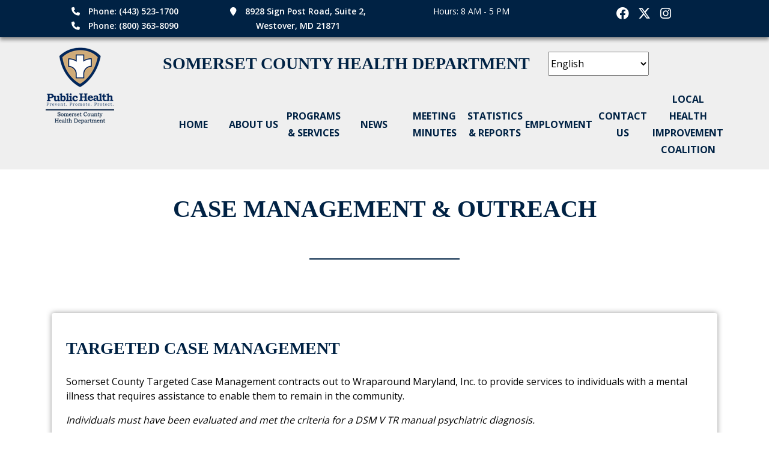

--- FILE ---
content_type: text/html; charset=UTF-8
request_url: https://somersethealth.org/behavioral-health/case-management-outreach/
body_size: 8682
content:
<!doctype html>
<html lang="en-US">
<head>
<meta charset="UTF-8" />
<meta http-equiv="Content-type" content="text/html; charset=UTF-8">
<meta http-equiv="X-UA-Compatible" content="IE=Edge" />
<meta name="viewport" content="width=device-width, initial-scale=1, maximum-scale=1">
<title>Case Management &amp; Outreach &#060; Somerset County Health DepartmentSomerset County Health Department</title>
<link rel="profile" href="http://gmpg.org/xfn/11" />
<link rel="pingback" href="https://somersethealth.org/xmlrpc.php" />
<meta name='robots' content='index, follow, max-image-preview:large, max-snippet:-1, max-video-preview:-1' />
	<style>img:is([sizes="auto" i], [sizes^="auto," i]) { contain-intrinsic-size: 3000px 1500px }</style>
	
<!-- Google Tag Manager for WordPress by gtm4wp.com -->
<script data-cfasync="false" data-pagespeed-no-defer>
	var gtm4wp_datalayer_name = "dataLayer";
	var dataLayer = dataLayer || [];
</script>
<!-- End Google Tag Manager for WordPress by gtm4wp.com -->
	<!-- This site is optimized with the Yoast SEO plugin v25.8 - https://yoast.com/wordpress/plugins/seo/ -->
	<link rel="canonical" href="https://somersethealth.org/behavioral-health/case-management-outreach/" />
	<meta property="og:locale" content="en_US" />
	<meta property="og:type" content="article" />
	<meta property="og:title" content="Case Management &amp; Outreach &#060; Somerset County Health Department" />
	<meta property="og:description" content="Targeted Case Management Somerset County Targeted Case Management contracts out to Wraparound Maryland, Inc. to provide services to individuals with a mental illness that requires assistance to enable them to [.. Read the full article ..]" />
	<meta property="og:url" content="https://somersethealth.org/behavioral-health/case-management-outreach/" />
	<meta property="og:site_name" content="Somerset County Health Department" />
	<meta property="article:modified_time" content="2026-01-13T17:26:24+00:00" />
	<meta name="twitter:card" content="summary_large_image" />
	<meta name="twitter:label1" content="Est. reading time" />
	<meta name="twitter:data1" content="3 minutes" />
	<script type="application/ld+json" class="yoast-schema-graph">{"@context":"https://schema.org","@graph":[{"@type":"WebPage","@id":"https://somersethealth.org/behavioral-health/case-management-outreach/","url":"https://somersethealth.org/behavioral-health/case-management-outreach/","name":"Case Management & Outreach &#060; Somerset County Health Department","isPartOf":{"@id":"https://somersethealth.org/#website"},"datePublished":"2021-10-26T20:47:47+00:00","dateModified":"2026-01-13T17:26:24+00:00","breadcrumb":{"@id":"https://somersethealth.org/behavioral-health/case-management-outreach/#breadcrumb"},"inLanguage":"en-US","potentialAction":[{"@type":"ReadAction","target":["https://somersethealth.org/behavioral-health/case-management-outreach/"]}]},{"@type":"BreadcrumbList","@id":"https://somersethealth.org/behavioral-health/case-management-outreach/#breadcrumb","itemListElement":[{"@type":"ListItem","position":1,"name":"Home","item":"https://somersethealth.org/"},{"@type":"ListItem","position":2,"name":"Behavioral Health Authority","item":"https://somersethealth.org/behavioral-health/"},{"@type":"ListItem","position":3,"name":"Case Management &#038; Outreach"}]},{"@type":"WebSite","@id":"https://somersethealth.org/#website","url":"https://somersethealth.org/","name":"Somerset County Health Department","description":"Public Health. Prevent. Promote. Protect.","potentialAction":[{"@type":"SearchAction","target":{"@type":"EntryPoint","urlTemplate":"https://somersethealth.org/?s={search_term_string}"},"query-input":{"@type":"PropertyValueSpecification","valueRequired":true,"valueName":"search_term_string"}}],"inLanguage":"en-US"}]}</script>
	<!-- / Yoast SEO plugin. -->


<link rel='dns-prefetch' href='//fonts.googleapis.com' />
<link rel='dns-prefetch' href='//cdnjs.cloudflare.com' />
<link rel='stylesheet' id='bootstrap-css' href='https://somersethealth.org/wp-content/themes/somerset-health-twentytwenty/css/bootstrap.min.css?ver=6.8.3' type='text/css' media='all' />
<link rel='stylesheet' id='spotlight-google-fonts-css' href='//fonts.googleapis.com/css?family=Open+Sans%3A400%2C600%2C700%2C800&#038;display=swap&#038;ver=6.8.3' type='text/css' media='all' />
<link rel='stylesheet' id='style-css' href='https://somersethealth.org/wp-content/themes/somerset-health-twentytwenty/style.css?ver=1756832606' type='text/css' media='all' />
<link rel='stylesheet' id='sb-font-awesome-css' href='https://cdnjs.cloudflare.com/ajax/libs/font-awesome/6.4.2/css/all.min.css?ver=6.8.3' type='text/css' media='all' />
<link rel='stylesheet' id='spotlight_print_stylesheet-css' href='https://somersethealth.org/wp-content/themes/somerset-health-twentytwenty/print.css' type='text/css' media='print' />
<link rel='stylesheet' id='fancybox-css' href='https://somersethealth.org/wp-content/themes/somerset-health-twentytwenty/css/jquery.fancybox.min.css?ver=6.8.3' type='text/css' media='all' />
<link rel='stylesheet' id='tinymceadvanced-css' href='https://somersethealth.org/wp-content/themes/somerset-health-twentytwenty/editor-style.css?ver=6.8.3' type='text/css' media='all' />
<link rel='stylesheet' id='tribe-events-pro-mini-calendar-block-styles-css' href='https://somersethealth.org/wp-content/plugins/events-calendar-pro/build/css/tribe-events-pro-mini-calendar-block.css?ver=7.7.1' type='text/css' media='all' />
<link rel='stylesheet' id='cff-css' href='https://somersethealth.org/wp-content/plugins/custom-facebook-feed/assets/css/cff-style.min.css?ver=4.3.2' type='text/css' media='all' />
<link rel='stylesheet' id='d3forms-css-css' href='https://somersethealth.org/wp-content/plugins/d3forms//asset/css/d3forms.css?ver=6.8.3' type='text/css' media='all' />
<link rel='stylesheet' id='bload-css' href='https://somersethealth.org/wp-content/plugins/d3forms//asset/css/bload/bload.css?ver=6.8.3' type='text/css' media='all' />
<link rel='stylesheet' id='fileupload-css' href='https://somersethealth.org/wp-content/plugins/d3forms//asset/css/fileUpload/jquery.fileupload.css?ver=6.8.3' type='text/css' media='all' />
<script type="text/javascript" src="//ajax.googleapis.com/ajax/libs/jquery/2.1.3/jquery.min.js?ver=6.8.3" id="jquery-js"></script>
<script type="text/javascript" src="https://somersethealth.org/wp-content/themes/somerset-health-twentytwenty/js/modernizr-2.6.2.min.js?ver=6.8.3" id="modernizr-js"></script>
<script type="text/javascript" src="https://somersethealth.org/wp-content/themes/somerset-health-twentytwenty/js/jquery.fancybox.min.js?ver=6.8.3" id="fancyboxUpdated-js"></script>
<script type="text/javascript" src="https://somersethealth.org/wp-content/themes/somerset-health-twentytwenty/js/functions.js?ver=6.8.3" id="functions-js"></script>
<link rel="https://api.w.org/" href="https://somersethealth.org/wp-json/" /><link rel="alternate" title="oEmbed (JSON)" type="application/json+oembed" href="https://somersethealth.org/wp-json/oembed/1.0/embed?url=https%3A%2F%2Fsomersethealth.org%2Fbehavioral-health%2Fcase-management-outreach%2F" />
<link rel="alternate" title="oEmbed (XML)" type="text/xml+oembed" href="https://somersethealth.org/wp-json/oembed/1.0/embed?url=https%3A%2F%2Fsomersethealth.org%2Fbehavioral-health%2Fcase-management-outreach%2F&#038;format=xml" />
<meta name="tec-api-version" content="v1"><meta name="tec-api-origin" content="https://somersethealth.org"><link rel="alternate" href="https://somersethealth.org/wp-json/tribe/events/v1/" />		<script type="text/javascript">
		var d3foms_ajaxurl = 'https://somersethealth.org/wp-admin/admin-ajax.php';
		</script>
		
<!-- Google Tag Manager for WordPress by gtm4wp.com -->
<!-- GTM Container placement set to manual -->
<script data-cfasync="false" data-pagespeed-no-defer>
	var dataLayer_content = {"pageTitle":"Case Management &amp; Outreach < Somerset County Health Department","pagePostType":"behavioral-health","pagePostType2":"single-behavioral-health","pagePostAuthor":"d3admin","pagePostDate":"October 26, 2021","pagePostDateYear":2021,"pagePostDateMonth":10,"pagePostDateDay":26,"pagePostDateDayName":"Tuesday","pagePostDateHour":16,"pagePostDateMinute":47,"pagePostDateIso":"2021-10-26T16:47:47-04:00","pagePostDateUnix":1635266867,"pagePostTerms":{"meta":{"amazonS3_cache":"a:14:{s:80:\"\/\/somersethealth.org\/wp-content\/uploads\/2025\/06\/TCM-Referral-revised-06.2025.pdf\";a:2:{s:2:\"id\";s:4:\"8757\";s:11:\"source_type\";s:13:\"media-library\";}s:88:\"\/\/somersethealth.org\/wp-content\/uploads\/2025\/06\/TCM-Referral-Spanish-revised-06.2025.pdf\";a:2:{s:2:\"id\";s:4:\"8761\";s:11:\"source_type\";s:13:\"media-library\";}s:95:\"\/\/somersethealth.org\/wp-content\/uploads\/2025\/06\/TCM-Referral-Haitian-Creole-revised-06.2025.pdf\";a:2:{s:2:\"id\";s:4:\"8760\";s:11:\"source_type\";s:13:\"media-library\";}s:87:\"\/\/somersethealth.org\/wp-content\/uploads\/2021\/10\/SOMERSET-Wellness-recovery-center-3.pdf\";a:2:{s:2:\"id\";s:4:\"4514\";s:11:\"source_type\";s:13:\"media-library\";}s:87:\"\/\/somersethealth.org\/wp-content\/uploads\/2021\/10\/WEBSITE-Peer-Support-Admission-Form.pdf\";a:2:{s:2:\"id\";s:4:\"4503\";s:11:\"source_type\";s:13:\"media-library\";}s:83:\"\/\/somersethealth.org\/wp-content\/uploads\/2021\/10\/WEBSITE-Re-entry-Admission-Form.pdf\";a:2:{s:2:\"id\";s:4:\"4501\";s:11:\"source_type\";s:13:\"media-library\";}s:69:\"\/\/somersethealth.org\/wp-content\/uploads\/2021\/10\/Re-Entry-services.pdf\";a:2:{s:2:\"id\";s:4:\"4984\";s:11:\"source_type\";s:13:\"media-library\";}s:140:\"\/\/website-media.com\/somerset-county-health-departmetn\/somerset-co-health-dept-2024\/2025\/06\/26111831\/TCM-Referral-Spanish-revised-06.2025.pdf\";a:2:{s:2:\"id\";s:4:\"8761\";s:11:\"source_type\";s:13:\"media-library\";}s:147:\"\/\/website-media.com\/somerset-county-health-departmetn\/somerset-co-health-dept-2024\/2025\/06\/26111832\/TCM-Referral-Haitian-Creole-revised-06.2025.pdf\";a:2:{s:2:\"id\";s:4:\"8760\";s:11:\"source_type\";s:13:\"media-library\";}s:132:\"\/\/website-media.com\/somerset-county-health-departmetn\/somerset-co-health-dept-2024\/2025\/06\/26111905\/TCM-Referral-revised-06.2025.pdf\";a:2:{s:2:\"id\";s:4:\"8757\";s:11:\"source_type\";s:13:\"media-library\";}s:121:\"\/\/website-media.com\/somerset-county-health-departmetn\/somerset-co-health-dept-2024\/2021\/10\/26112906\/Re-Entry-services.pdf\";a:2:{s:2:\"id\";s:4:\"4984\";s:11:\"source_type\";s:13:\"media-library\";}s:139:\"\/\/website-media.com\/somerset-county-health-departmetn\/somerset-co-health-dept-2024\/2021\/10\/26112928\/SOMERSET-Wellness-recovery-center-3.pdf\";a:2:{s:2:\"id\";s:4:\"4514\";s:11:\"source_type\";s:13:\"media-library\";}s:139:\"\/\/website-media.com\/somerset-county-health-departmetn\/somerset-co-health-dept-2024\/2021\/10\/26113205\/WEBSITE-Peer-Support-Admission-Form.pdf\";a:2:{s:2:\"id\";s:4:\"4503\";s:11:\"source_type\";s:13:\"media-library\";}s:135:\"\/\/website-media.com\/somerset-county-health-departmetn\/somerset-co-health-dept-2024\/2021\/10\/26113206\/WEBSITE-Re-entry-Admission-Form.pdf\";a:2:{s:2:\"id\";s:4:\"4501\";s:11:\"source_type\";s:13:\"media-library\";}}"}},"postCountOnPage":1,"postCountTotal":1,"postID":4470,"postFormat":"standard"};
	dataLayer.push( dataLayer_content );
</script>
<script data-cfasync="false" data-pagespeed-no-defer>
(function(w,d,s,l,i){w[l]=w[l]||[];w[l].push({'gtm.start':
new Date().getTime(),event:'gtm.js'});var f=d.getElementsByTagName(s)[0],
j=d.createElement(s),dl=l!='dataLayer'?'&l='+l:'';j.async=true;j.src=
'//www.googletagmanager.com/gtm.js?id='+i+dl;f.parentNode.insertBefore(j,f);
})(window,document,'script','dataLayer','GTM-MRST6FX');
</script>
<!-- End Google Tag Manager for WordPress by gtm4wp.com --><link rel="icon" href="https://website-media.com/somerset-county-health-departmetn/somerset-co-health-dept-2024/2025/07/26111811/cropped-logo_favicon-32x32.jpg" sizes="32x32" />
<link rel="icon" href="https://website-media.com/somerset-county-health-departmetn/somerset-co-health-dept-2024/2025/07/26111811/cropped-logo_favicon-192x192.jpg" sizes="192x192" />
<link rel="apple-touch-icon" href="https://website-media.com/somerset-county-health-departmetn/somerset-co-health-dept-2024/2025/07/26111811/cropped-logo_favicon-180x180.jpg" />
<meta name="msapplication-TileImage" content="https://website-media.com/somerset-county-health-departmetn/somerset-co-health-dept-2024/2025/07/26111811/cropped-logo_favicon-270x270.jpg" />
</head>
<body class="wp-singular behavioral-health-template-default single single-behavioral-health postid-4470 wp-theme-somerset-health-twentytwenty tribe-no-js">

<!-- GTM Container placement set to manual -->
<!-- Google Tag Manager (noscript) -->
				<noscript><iframe src="https://www.googletagmanager.com/ns.html?id=GTM-MRST6FX" height="0" width="0" style="display:none;visibility:hidden" aria-hidden="true"></iframe></noscript>
<!-- End Google Tag Manager (noscript) --><!--mobile only-->
<div id="navigation-wrapper-menu" class="mobile-show">
    <div id="navigation-container" class="sitewide-rounded-borders-bottom sitewide-dropshadow">
        <div id="nav-container">
            <nav role="navigation" id="nav">
                <input class="trigger" type="checkbox" id="custom-menu-button">
                <label for="custom-menu-button">Menu</label>
                <ul id="menu-top-menu-top-menu" class="menu"><li id="menu-item-5774" class="menu-item menu-item-type-post_type menu-item-object-page menu-item-home menu-item-5774"><a href="https://somersethealth.org/">Home</a></li>
<li id="menu-item-1920" class="menu-item menu-item-type-post_type menu-item-object-page menu-item-1920"><a href="https://somersethealth.org/about-us/">About Us</a></li>
<li id="menu-item-19" class="menu-item menu-item-type-post_type menu-item-object-page menu-item-has-children menu-item-19"><a href="https://somersethealth.org/programs/">Programs &#038; Services</a>
<ul class="sub-menu">
	<li id="menu-item-1987" class="menu-item menu-item-type-custom menu-item-object-custom menu-item-1987"><a href="https://somersethealth.org/behavioral-health">Behavioral Health Authority</a></li>
	<li id="menu-item-1995" class="menu-item menu-item-type-custom menu-item-object-custom menu-item-1995"><a href="https://somersethealth.org/community-health-services/">Community Health</a></li>
	<li id="menu-item-1954" class="menu-item menu-item-type-custom menu-item-object-custom menu-item-1954"><a href="https://somersethealth.org/emergency-preparedness">Emergency Preparedness</a></li>
	<li id="menu-item-2017" class="menu-item menu-item-type-custom menu-item-object-custom menu-item-2017"><a href="https://somersethealth.org/environmental-health/">Environmental Health</a></li>
	<li id="menu-item-2087" class="menu-item menu-item-type-custom menu-item-object-custom menu-item-2087"><a href="https://somersethealth.org/homelessness">Homeless Alliance for the Lower Shore Continuum of Care (HALS CoC)</a></li>
	<li id="menu-item-1998" class="menu-item menu-item-type-custom menu-item-object-custom menu-item-1998"><a href="https://somersethealth.org/medical-assistance-transportation/">Medical Assistance Transportation</a></li>
	<li id="menu-item-2095" class="menu-item menu-item-type-custom menu-item-object-custom menu-item-2095"><a href="https://somersethealth.org/preventive-health-services/">Preventive Health Services</a></li>
	<li id="menu-item-1946" class="menu-item menu-item-type-custom menu-item-object-custom menu-item-1946"><a href="https://somersethealth.org/vital-records">Vital Records</a></li>
</ul>
</li>
<li id="menu-item-1142" class="menu-item menu-item-type-post_type menu-item-object-page menu-item-has-children menu-item-1142"><a href="https://somersethealth.org/news-events/">News</a>
<ul class="sub-menu">
	<li id="menu-item-5403" class="menu-item menu-item-type-post_type menu-item-object-page menu-item-5403"><a href="https://somersethealth.org/request-for-proposals/">Requests For Proposals</a></li>
</ul>
</li>
<li id="menu-item-8425" class="menu-item menu-item-type-post_type menu-item-object-page menu-item-8425"><a href="https://somersethealth.org/minutes/">Meeting Minutes</a></li>
<li id="menu-item-7293" class="menu-item menu-item-type-custom menu-item-object-custom menu-item-has-children menu-item-7293"><a href="https://somersethealth.org/statistics-and-reports/">Statistics &#038; Reports</a>
<ul class="sub-menu">
	<li id="menu-item-7292" class="menu-item menu-item-type-post_type menu-item-object-page menu-item-7292"><a href="https://somersethealth.org/overdose-fatality-dashboard/">Overdose Fatality Dashboard</a></li>
</ul>
</li>
<li id="menu-item-1917" class="menu-item menu-item-type-post_type menu-item-object-page menu-item-1917"><a href="https://somersethealth.org/employment-opportunities/">Employment</a></li>
<li id="menu-item-22" class="menu-item menu-item-type-post_type menu-item-object-page menu-item-22"><a href="https://somersethealth.org/contact-us/">Contact Us</a></li>
<li id="menu-item-6157" class="menu-item menu-item-type-post_type menu-item-object-page menu-item-has-children menu-item-6157"><a href="https://somersethealth.org/local-health-improvement-coalition/">Local Health Improvement Coalition</a>
<ul class="sub-menu">
	<li id="menu-item-6156" class="menu-item menu-item-type-post_type menu-item-object-page menu-item-6156"><a href="https://somersethealth.org/partners/">Our Partners</a></li>
</ul>
</li>
</ul>            </nav>
        </div>
    </div>
</div>
<div id="header" class="max-width-value site-container-width container-centered mobile-show">
        <div class="flex-container">
            <div class="flex-item-single">
                <h2 class="centered">Somerset County Health Department</h2>
                <p class="centered"><a href="https://somersethealth.org/"><img src="https://somersethealth.org/wp-content/themes/somerset-health-twentytwenty/images/theme-layout/logo.png" alt="Somerset County Health Department" class="header-images"/></a></p>
                <p class="centered"><div class="gtranslate_wrapper" id="gt-wrapper-72744913"></div></p>
            </div>
        </div>
    </div>      
<!--end mobile only-->
<div id="pre-header-wrapper" class="wrapper-container sitewide-dropshadow mobile-hide">
    <div id="pre-header-container" class="max-width-value site-container-width container-centered">
        <div class="flex-container">
            <div class="flex-item-one-quarter-no-margin"><p><span style="margin-right:.75em"><i class="fa fa-phone" aria-hidden="true"></i></span> <a href="tel:+14435231700" class="no-decoration-link-footer white regular no-phone-icon">Phone: (443) 523-1700</a><br><span style="margin-right:.75em"><i class="fa fa-phone" aria-hidden="true"></i></span> <a href="tel:+18003638090" class="no-decoration-link-footer white regular no-phone-icon header-second-link">Phone: (800) 363-8090</a></p></div>
            <div class="flex-item-one-quarter-no-margin"><p><span style="margin-right:.75em"><i class="fa fa-map-marker" aria-hidden="true"></i></span> <a href="https://goo.gl/maps/eTAwtm4pofC9sATj7" target="_blank" class="no-decoration-link-footer white regular">8928 Sign Post Road, Suite 2, Westover, MD 21871</a></p></div>
           <div class="flex-item-one-quarter-no-margin"><p>Hours: 8 AM - 5 PM</p></div>
           <div class="flex-item-one-quarter-no-margin">
            <p>      <span class="fa-stack fa-2x"><a href="https://www.facebook.com/somersethealthmd" target="_blank"><i class="fa fa-stack-2x"></i><i class="fa-brands fa-facebook fa-stack-1x fa-inverse"></i><span class="sr-only"> Facebook</span></a></span>    <span class="fa-stack fa-2x"><a href="https://twitter.com/somersethdmd" target="_blank"><i class="fa fa-stack-2x"></i><i class="fa-brands fa-x-twitter fa-stack-1x fa-inverse"></i><span class="sr-only"> Twitter</span></a></span>                            <span class="fa-stack fa-2x"><a href="https://www.instagram.com/somersethealthmd" target="_blank"><i class="fa fa-stack-2x"></i><i class="fa-brands fa-instagram fa-stack-1x fa-inverse"></i><span class="sr-only"> Instagram</span></a></span>        </p>                       </div>
        </div>
    </div>
</div>
<div id="headerWrapper" class="wp-singular behavioral-health-template-default single single-behavioral-health postid-4470 wp-theme-somerset-health-twentytwenty wrapper-container mobile-hide tribe-no-js">
    <div id="header" class="max-width-value site-container-width container-centered">
        <div class="flex-container">
            <div class="flex-item-one-sixth">
                <p><a href="https://somersethealth.org/"><img src="https://somersethealth.org/wp-content/themes/somerset-health-twentytwenty/images/theme-layout/logo.png" alt="Somerset County Health Department" class="header-images"/></a></p>
            </div>
            <div class="flex-item-five-sixths">
                <div class="flex-container g-translate">
                    <h2>Somerset County Health Department</h2>
                    <div class="gtranslate_wrapper" id="gt-wrapper-83075379"></div>                </div>
                <div class="flex-container">
                    <div class="flex-item-single">
                        <div id="nav-container">
                            <nav role="navigation" id="nav" class="non-mobile">
                                <input class="trigger" type="checkbox" id="custom-menu-button-1">
                                <label for="custom-menu-button-1">Menu</label>
                                <ul id="menu-top-menu-top-menu-1" class="menu"><li class="menu-item menu-item-type-post_type menu-item-object-page menu-item-home menu-item-5774"><a href="https://somersethealth.org/">Home</a></li>
<li class="menu-item menu-item-type-post_type menu-item-object-page menu-item-1920"><a href="https://somersethealth.org/about-us/">About Us</a></li>
<li class="menu-item menu-item-type-post_type menu-item-object-page menu-item-has-children menu-item-19"><a href="https://somersethealth.org/programs/">Programs &#038; Services</a>
<ul class="sub-menu">
	<li class="menu-item menu-item-type-custom menu-item-object-custom menu-item-1987"><a href="https://somersethealth.org/behavioral-health">Behavioral Health Authority</a></li>
	<li class="menu-item menu-item-type-custom menu-item-object-custom menu-item-1995"><a href="https://somersethealth.org/community-health-services/">Community Health</a></li>
	<li class="menu-item menu-item-type-custom menu-item-object-custom menu-item-1954"><a href="https://somersethealth.org/emergency-preparedness">Emergency Preparedness</a></li>
	<li class="menu-item menu-item-type-custom menu-item-object-custom menu-item-2017"><a href="https://somersethealth.org/environmental-health/">Environmental Health</a></li>
	<li class="menu-item menu-item-type-custom menu-item-object-custom menu-item-2087"><a href="https://somersethealth.org/homelessness">Homeless Alliance for the Lower Shore Continuum of Care (HALS CoC)</a></li>
	<li class="menu-item menu-item-type-custom menu-item-object-custom menu-item-1998"><a href="https://somersethealth.org/medical-assistance-transportation/">Medical Assistance Transportation</a></li>
	<li class="menu-item menu-item-type-custom menu-item-object-custom menu-item-2095"><a href="https://somersethealth.org/preventive-health-services/">Preventive Health Services</a></li>
	<li class="menu-item menu-item-type-custom menu-item-object-custom menu-item-1946"><a href="https://somersethealth.org/vital-records">Vital Records</a></li>
</ul>
</li>
<li class="menu-item menu-item-type-post_type menu-item-object-page menu-item-has-children menu-item-1142"><a href="https://somersethealth.org/news-events/">News</a>
<ul class="sub-menu">
	<li class="menu-item menu-item-type-post_type menu-item-object-page menu-item-5403"><a href="https://somersethealth.org/request-for-proposals/">Requests For Proposals</a></li>
</ul>
</li>
<li class="menu-item menu-item-type-post_type menu-item-object-page menu-item-8425"><a href="https://somersethealth.org/minutes/">Meeting Minutes</a></li>
<li class="menu-item menu-item-type-custom menu-item-object-custom menu-item-has-children menu-item-7293"><a href="https://somersethealth.org/statistics-and-reports/">Statistics &#038; Reports</a>
<ul class="sub-menu">
	<li class="menu-item menu-item-type-post_type menu-item-object-page menu-item-7292"><a href="https://somersethealth.org/overdose-fatality-dashboard/">Overdose Fatality Dashboard</a></li>
</ul>
</li>
<li class="menu-item menu-item-type-post_type menu-item-object-page menu-item-1917"><a href="https://somersethealth.org/employment-opportunities/">Employment</a></li>
<li class="menu-item menu-item-type-post_type menu-item-object-page menu-item-22"><a href="https://somersethealth.org/contact-us/">Contact Us</a></li>
<li class="menu-item menu-item-type-post_type menu-item-object-page menu-item-has-children menu-item-6157"><a href="https://somersethealth.org/local-health-improvement-coalition/">Local Health Improvement Coalition</a>
<ul class="sub-menu">
	<li class="menu-item menu-item-type-post_type menu-item-object-page menu-item-6156"><a href="https://somersethealth.org/partners/">Our Partners</a></li>
</ul>
</li>
</ul>                            </nav>
                        </div>
                    </div>
                </div>
            </div>
        </div>
    </div>      
</div><!-- end header --><div id="featured-image-wrapper" class="container-padding">
            <h1 class="hero-title">Case Management &#038; Outreach</h1>
        <hr />
</div><div id="bodyWrapper" class="container-padding">
    <div id="contentWrapper"  class="max-width-value site-container-width">
        <section id="content-placeholder-container" class="flex-container">
            <section id="content-placeholder-full" class="flex-item-single">
        <article id="post-4470" class="post">
        <section class="post_content">
            <div class="entry sitewide-dropshadow-no-offset sitewide-rounded-borders">
                <h2>Targeted Case Management</h2>
<p>Somerset County Targeted Case Management contracts out to Wraparound Maryland, Inc. to provide services to individuals with a mental illness that requires assistance to enable them to remain in the community.</p>
<p><em>Individuals must have been evaluated and met the criteria for a DSM V TR manual psychiatric diagnosis.</em></p>
<p>· Home and Community Visits<br />
· Client Advocacy<br />
· Individualized Service Planning<br />
· HUD CoC Permanent Supportive Housing<br />
· Homeless Services</p>
<p><strong>For Referrals Contact:</strong><br />
<a href="https://wraparoundmd.com/" target="_blank" rel="noopener"><strong>Wraparound Maryland, Inc.</strong></a><br />
<a href="tel:+1-410-219-5070"><strong>410-219-5070</strong></a></p>
<p><a class="link-button-inline" href="https://website-media.com/somerset-county-health-departmetn/somerset-co-health-dept-2024/2025/06/26111905/TCM-Referral-revised-06.2025.pdf" target="_blank" rel="noopener">TARGETED CASE MANAGEMENT PROGRAM REFERRAL</a></p>
<p><a class="link-button-inline" href="https://website-media.com/somerset-county-health-departmetn/somerset-co-health-dept-2024/2025/06/26111831/TCM-Referral-Spanish-revised-06.2025.pdf" target="_blank" rel="noopener">TARGETED CASE MANAGEMENT PROGRAM REFERRAL &#8211; SPANISH</a></p>
<p><a class="link-button-inline" href="https://website-media.com/somerset-county-health-departmetn/somerset-co-health-dept-2024/2025/06/26111832/TCM-Referral-Haitian-Creole-revised-06.2025.pdf" target="_blank" rel="noopener">TARGETED CASE MANAGEMENT PROGRAM REFERRAL &#8211; HAITIAN CREOLE</a></p>
<h2>Projects for Assistance in Transition from Homelessness (PATH)</h2>
<p>The PATH program is designed to support the outreach, engagement, and delivery of services to eligible persons who are homeless and have serious mental illnesses and/or co-occurring substance use disorder with a particular emphasis on:</p>
<p>· persons most in need of services and/or engagement by an Outreach Worker;<br />
· services that are not supported by mainstream mental health programs.</p>
<p><strong>For Referrals Contact:<br />
Somerset County Health Department<br />
</strong><a href="tel:+1-443-523-1700"><strong>443-523-1700</strong></a></p>
<h2>State Care Coordinator  </h2>
<p>The State Care Coordinator manages the care of high-risk individuals placed in residential treatment. The care coordinator works closely with private providers in Somerset County to ensure the timely placement of clients who need higher levels of care than are currently available locally. Private providers refer clients to residential levels of care via the care coordinator, who reviews each case and requests placement. The care coordinator maintains enhanced contact with clients throughout their stay in the residential treatment facilities to support their recovery and to avoid a break in treatment.</p>
<p><strong>For Referrals Contact:</strong><br />
<b>Somerset County Health Department</b><br />
<a href="tel:+1-443-523-1700"><strong>443-523-1700</strong></a></p>
<p><a href="https://website-media.com/somerset-county-health-departmetn/somerset-co-health-dept-2024/2026/01/13121136/State-Care-Coordination-updated-2026.pdf" target="_blank" rel="noopener">Click here for more information regarding State Care Coordination</a></p>
<h2>Peer Support Specialist</h2>
<p>Trained peer recovery specialists provide support services for individuals with substance use diagnoses and their families. Peer recovery specialists act as educators, mentors, and advocates for individuals in recovery. They guide and support individuals working toward or engaged in long-term recovery from an addiction to alcohol or other drugs. They provide clients with an array of supportive services including one-on-one peer connections, groups, systems navigation, and transportation, and perform outreach and education, helping to reduce stigma in the community.</p>
<p><strong>For Referrals Contact:</strong><br />
<strong>Peer Support Recovery Specialists @ Somerset County Health Department</strong><br />
<a href="tel:+1-443-523-1700"><strong>443-523-1700</strong></a></p>
<p><a class="link-button-inline" href="https://website-media.com/somerset-county-health-departmetn/somerset-co-health-dept-2024/2026/01/13121144/Peer-Support-Admission-2026.pdf" target="_blank" rel="noopener">PEER SUPPORT ADMISSION FORM</a></p>
<h2>Re-Entry Coordinator</h2>
<p>The re-entry Coordinator ensures continuity of services to the substance-abusing incarcerated population who are re-entering the community. Coordinator assists individuals with linkages for Opioid treatment, primary care, ongoing case management, and basic physical, financial, social, and personal needs. Re-entry services for the client include outreach, substance abuse assessments, needs assessments, treatment planning, service provider linkage, monitoring, advocacy, counseling, crisis intervention, daily living support, medication supervision, and similar functions. Some functions of this position will occur within local correctional facilities.</p>
<p><strong>For Referrals Contact:</strong><br />
<b>Somerset County Health Department</b><br />
<a href="tel:+1-443-523-1700"><strong>443-523-1700</strong></a></p>
<p><a class="link-button-inline" href="https://website-media.com/somerset-county-health-departmetn/somerset-co-health-dept-2024/2026/01/13121143/Reentry-Admission-2026.pdf" target="_blank" rel="noopener">RE-ENTRY ADMISSION FORM</a></p>
<p><a href="https://website-media.com/somerset-county-health-departmetn/somerset-co-health-dept-2024/2021/10/26112906/Re-Entry-services.pdf" target="_blank" rel="noopener">Click here for more information on Re-Entry Services</a>.</p>
                <hr />
            </div>
        </section>
    </article>
    <br class="clear" />    
        <!-- start blog-->
            <div class="blog-container">
        <div class="flex-container">
                            <article id="post-1975" class="post flex-item-one-third-padding">
                    <a href="https://somersethealth.org/behavioral-health/useful-links-to-resources/" class="blog-header">
                        <section class="post_content blue-box-hover">
                            <div class="entry sitewide-dropshadow">
                                <h2 class="centered">Resource Guide</h2> 
                            </div>
                        </section>
                    </a>
                </article>
                            <article id="post-4455" class="post flex-item-one-third-padding">
                    <a href="https://somersethealth.org/behavioral-health/program-services/" class="blog-header">
                        <section class="post_content blue-box-hover">
                            <div class="entry sitewide-dropshadow">
                                <h2 class="centered">Programs &#038; Services</h2> 
                            </div>
                        </section>
                    </a>
                </article>
                            <article id="post-4470" class="post flex-item-one-third-padding">
                    <a href="https://somersethealth.org/behavioral-health/case-management-outreach/" class="blog-header">
                        <section class="post_content blue-box-hover">
                            <div class="entry sitewide-dropshadow">
                                <h2 class="centered">Case Management &#038; Outreach</h2> 
                            </div>
                        </section>
                    </a>
                </article>
                            <article id="post-4476" class="post flex-item-one-third-padding">
                    <a href="https://somersethealth.org/behavioral-health/forms/" class="blog-header">
                        <section class="post_content blue-box-hover">
                            <div class="entry sitewide-dropshadow">
                                <h2 class="centered">Forms</h2> 
                            </div>
                        </section>
                    </a>
                </article>
                    </div>
    </div>
        <!-- end blog -->
</section>        </section>
        <!-- end pages / posts -->
        <br class="clear" />
    </div>
</div>
<!-- footer here -->
<footer id="footerWrapper">
    <div id="footerContent"  class="max-width-value site-container-width">
        <section id="footer-copyright" class="flex-container flex-container-vertical-middle">
    <div class="flex-item-single" id="footer-first">
    	<p class="centered"><a href="https://goo.gl/maps/eTAwtm4pofC9sATj7" target="_blank" class="no-decoration-link-footer white regular">8928 Sign Post Road, Suite 2, Westover, MD 21871</a></p><p class="centered"><a href="tel:+14435231700" class="no-decoration-link-footer white regular">Phone: 443.523.1700</a> | Fax: 410.651.5680 | TTY (MD Relay) : <a href="tel:18007352258" class="no-decoration-link-footer white regular">1.800.735.2258</a></p>
        <p class="centered">Somerset County Health Department | Copyright &copy; 2026 | All rights reserved</p>
        <p class="centered"><a href="http://somersethealth.org/wp-content/uploads/2021/05/notice-to-the-public-language-accessibility-statement-5-11-2021-2.pdf" class="no-decoration-link-footer white regular" target="_blank">Privacy Notice</a> | <a href="https://somersethealth.org/accessibility/" class="no-decoration-link-footer white regular">Accessibility</a></p>
        <p class="centered clear copyright">Website Design by <a href="//d3corp.com" target="_blank" class="no-decoration-link-footer white regular">D3</a> <a href="//ocean-city.com" target="_blank" class="no-decoration-link-footer white regular">Ocean City, Maryland</a></p>
    </div>
</section>    </div>
</footer>
<div class="rwd-display-options">
    <span id="view-full" class="rwd-display-option">View Full Site</span>
</div>
<!-- footer end -->
<a href="javascript:" id="return-to-top"><i class="fas fa-chevron-up"></i><span class="sr-only">Return to Top</span></a>
<script type="speculationrules">
{"prefetch":[{"source":"document","where":{"and":[{"href_matches":"\/*"},{"not":{"href_matches":["\/wp-*.php","\/wp-admin\/*","\/wp-content\/uploads\/*","\/wp-content\/*","\/wp-content\/plugins\/*","\/wp-content\/themes\/somerset-health-twentytwenty\/*","\/*\\?(.+)"]}},{"not":{"selector_matches":"a[rel~=\"nofollow\"]"}},{"not":{"selector_matches":".no-prefetch, .no-prefetch a"}}]},"eagerness":"conservative"}]}
</script>
<!-- Custom Facebook Feed JS -->
<script type="text/javascript">var cffajaxurl = "https://somersethealth.org/wp-admin/admin-ajax.php";
var cfflinkhashtags = "true";
</script>
		<script>
		( function ( body ) {
			'use strict';
			body.className = body.className.replace( /\btribe-no-js\b/, 'tribe-js' );
		} )( document.body );
		</script>
		<script> /* <![CDATA[ */var tribe_l10n_datatables = {"aria":{"sort_ascending":": activate to sort column ascending","sort_descending":": activate to sort column descending"},"length_menu":"Show _MENU_ entries","empty_table":"No data available in table","info":"Showing _START_ to _END_ of _TOTAL_ entries","info_empty":"Showing 0 to 0 of 0 entries","info_filtered":"(filtered from _MAX_ total entries)","zero_records":"No matching records found","search":"Search:","all_selected_text":"All items on this page were selected. ","select_all_link":"Select all pages","clear_selection":"Clear Selection.","pagination":{"all":"All","next":"Next","previous":"Previous"},"select":{"rows":{"0":"","_":": Selected %d rows","1":": Selected 1 row"}},"datepicker":{"dayNames":["Sunday","Monday","Tuesday","Wednesday","Thursday","Friday","Saturday"],"dayNamesShort":["Sun","Mon","Tue","Wed","Thu","Fri","Sat"],"dayNamesMin":["S","M","T","W","T","F","S"],"monthNames":["January","February","March","April","May","June","July","August","September","October","November","December"],"monthNamesShort":["January","February","March","April","May","June","July","August","September","October","November","December"],"monthNamesMin":["Jan","Feb","Mar","Apr","May","Jun","Jul","Aug","Sep","Oct","Nov","Dec"],"nextText":"Next","prevText":"Prev","currentText":"Today","closeText":"Done","today":"Today","clear":"Clear"}};/* ]]> */ </script><script type="text/javascript" src="https://somersethealth.org/wp-content/plugins/custom-facebook-feed/assets/js/cff-scripts.min.js?ver=4.3.2" id="cffscripts-js"></script>
<script type="text/javascript" src="https://somersethealth.org/wp-content/plugins/d3forms//asset/js/d3forms.js" id="d3forms-js-js"></script>
<script type="text/javascript" src="https://somersethealth.org/wp-content/plugins/d3forms//asset/js/bload/bload.min.js" id="bload-js"></script>
<script type="text/javascript" src="https://somersethealth.org/wp-content/plugins/d3forms//asset/js/fileUpload/jquery.iframe-transport.js" id="iframe-transport-js"></script>
<script type="text/javascript" src="https://somersethealth.org/wp-includes/js/jquery/ui/core.min.js?ver=1.13.3" id="jquery-ui-core-js"></script>
<script type="text/javascript" src="https://somersethealth.org/wp-content/plugins/d3forms//asset/js/fileUpload/jquery.fileupload.js" id="fileupload-js"></script>
<script type="text/javascript" id="gt_widget_script_72744913-js-before">
/* <![CDATA[ */
window.gtranslateSettings = /* document.write */ window.gtranslateSettings || {};window.gtranslateSettings['72744913'] = {"default_language":"en","languages":["ar","zh-CN","nl","en","fr","de","ht","it","ko","pt","ru","es"],"url_structure":"none","detect_browser_language":1,"wrapper_selector":"#gt-wrapper-72744913","select_language_label":"Select Language","horizontal_position":"inline","flags_location":"\/wp-content\/plugins\/gtranslate\/flags\/"};
/* ]]> */
</script><script src="https://somersethealth.org/wp-content/plugins/gtranslate/js/dropdown.js?ver=6.8.3" data-no-optimize="1" data-no-minify="1" data-gt-orig-url="/behavioral-health/case-management-outreach/" data-gt-orig-domain="somersethealth.org" data-gt-widget-id="72744913" defer></script><script type="text/javascript" id="gt_widget_script_83075379-js-before">
/* <![CDATA[ */
window.gtranslateSettings = /* document.write */ window.gtranslateSettings || {};window.gtranslateSettings['83075379'] = {"default_language":"en","languages":["ar","zh-CN","nl","en","fr","de","ht","it","ko","pt","ru","es"],"url_structure":"none","detect_browser_language":1,"wrapper_selector":"#gt-wrapper-83075379","select_language_label":"Select Language","horizontal_position":"inline","flags_location":"\/wp-content\/plugins\/gtranslate\/flags\/"};
/* ]]> */
</script><script src="https://somersethealth.org/wp-content/plugins/gtranslate/js/dropdown.js?ver=6.8.3" data-no-optimize="1" data-no-minify="1" data-gt-orig-url="/behavioral-health/case-management-outreach/" data-gt-orig-domain="somersethealth.org" data-gt-widget-id="83075379" defer></script>		<script type="text/javascript">
				jQuery('.soliloquy-container').removeClass('no-js');
		</script>
			</body>
</html>

--- FILE ---
content_type: text/css
request_url: https://somersethealth.org/wp-content/themes/somerset-health-twentytwenty/style.css?ver=1756832606
body_size: 8745
content:
/*
Theme Name: Somerset County 2020 Theme
Theme URI: https://somersethealth.org
Description: This theme is designed to have a fluid layout. The site uses responsive design, 100% width, widgets, custom menu, rotating header, jquery, css3 and html5.
Author: Michael Giordano
Version: 1.0
Tags: two-columns, responsive-design, custom-header, custom-background, custom-menus, full-width
*/
/* CSS Document & HTML Elements */
/* used by WordPress */
.alignnone, a img.alignnone {margin:0;}
.aligncenter, div.aligncenter, a img.aligncenter {display:block; margin: 2em auto;}
.alignright, .fRight, a img.alignright {float:right;margin: 0 0 2em 2em;}
.alignleft, .fLeft, a img.alignleft {float:left;margin: 0 2em 2em 0;}
.clear{clear:both}
.clearfix{overflow: auto;}
.wp-caption {border: 1px solid #ddd; background-color: #f3f3f3; padding: 1%; margin: .5em 1em; display: table-cell; max-width: 98%;}
.wp-caption img {margin: 0;padding: 0; }
.wp-caption p.wp-caption-text {font-size: 81.3%; line-height: 1.5em; margin: 0; text-align: center;}
.wp-caption.aligncenter{display: block; text-align: center; width: 98%!important; max-width: 98%; padding: 1%}
#wpadminbar{z-index: 99999999999999999999999999999!important;}
.gform_wrapper textarea, .gform_wrapper input[type=text], .gform_wrapper input[type=url], .gform_wrapper input[type=email], .gform_wrapper input[type=tel], .gform_wrapper input[type=number], .gform_wrapper input[type=password]{font-size:1em!important;}
.gform_wrapper .ginput_complex label, .gform_wrapper .gfield_time_hour label, .gform_wrapper .gfield_time_minute label, .gform_wrapper .gfield_date_month label, .gform_wrapper .gfield_date_day label, .gform_wrapper .gfield_date_year label, .gform_wrapper .instruction{font-size:1em!important; padding:1em;}

/*reset our css*/
html, body, div, span, object, iframe,h1, h2, h3, h4, h5, h6, p, blockquote, pre,a, abbr, address, cite, code,del, dfn, em, img, ins, kbd, q, s, samp,small, strong, sub, sup, var,b, u, i,dl, dt, dd, ol, ul, li,fieldset, form, label, legend,table, caption, tbody, tfoot, thead, tr, th, td,article, aside, canvas, details, embed,figure, figcaption, footer, header, nav, output, ruby, section, summary,time, mark, audio, video {margin: 0;padding: 0;border: 0;font-size: 100%;font: inherit;vertical-align:baseline; font-weight:normal;}
/* HTML5 display-role reset for older browsers */
article, aside, details, figcaption, figure, footer, header, nav, section {display: block;}
body {line-height: 1;}
ol, ul {list-style: none;}
blockquote, q {quotes: none;}
blockquote::before, blockquote::after,q::before, q::after {content: ''; content: none;}
blockquote {font-style:italic;width:80%;margin:0.25em 0;padding:0.25em 2em;line-height:1.45;position:relative;color:#fff;background:#093e2c;-webkit-border-radius: .25em; -moz-border-radius: .25em; border-radius: .25em; -webkit-box-shadow: 0 .3em .25em 0 rgba(50, 50, 50, 0.75); -moz-box-shadow: 0 .3em .25em 0 rgba(50, 50, 50, 0.75); box-shadow: 0 .3em .25em 0 rgba(50, 50, 50, 0.75);}
blockquote::before {display:block;content:"\201C";font-size:400%;position:absolute;left:0em;top:-.1em;color:#fff;}
blockquote::after {display:block;content:"\201D";font-size:400%;position:absolute;right:.3em; top:-.1em;color:#fff;}
blockquote cite {color:#46b1e5;font-size:80%;display:block;margin-top:5px;}
blockquote cite::before {content: "\2014 \2009";}
blockquote cite a{color:#fff!important;}

/* set our new html css values */
html{font-size:16px;}
body{font-family: 'Open Sans', sans-serif; color:#010101; line-height: 1.5em; background: #ffffff;}
table{border-spacing:0px; border-collapse:separate}
tr{ vertical-align:top}
td{vertical-align:top}
img, img[class*="align"], img[class*="wp-image-"], div.product-thumb img{border:0cm; max-width:100%; height:auto; -ms-interpolation-mode: bicubic; vertical-align: baseline;}
img[class*="wp-image-"]{border:0cm}
img.middle{vertical-align: middle!important;}
p{padding: .5em 0;text-align: left; font-weight: 500}
h1, .h1{font-size: 250%; padding: .5em 0; font-family: 'Bookman ',  serif; color: #002244; line-height: 1.5em; font-weight: 600; text-transform: uppercase;}
h2, .h2{font-size: 175.0%; padding: .5em 0; font-family: 'Bookman ', serif; color: #002244; line-height: 1.5em; font-weight: 600; text-transform: uppercase;}
h3, .h3{font-size: 127.8%; padding: .5em 0; font-family: 'Bookman ', serif; color: #002244; line-height: 1.25em; font-weight: 600; text-transform: uppercase;}
h4, .h4{font-size: 122.2%; padding: .5em 0; font-family: 'Bookman ', serif; color: #002244; line-height: 1.25em; font-weight: 600; text-transform: uppercase;}
h5, .h5{font-size: 116.7%; padding: .5em 0; font-family: 'Bookman ', serif;}
h6, .h6{font-size: 105.6%; padding: .5em 0; font-family: 'Bookman ', serif;}
li{}
a{color:#070707; text-decoration:underline; word-wrap:break-word;}
a:hover{text-decoration:none;}
hr{border: 0; border-bottom: 2px solid #002244; clear: both; display: block; height: 0; margin: 0 auto 2em auto; padding-top: 2em; max-width: 250px; width: 25%;}
strong, b{font-weight:bold}
small, .small{font-size:87.5%}
em, i{font-style:italic}
strong em, strong i, b em, b i, em strong, em b, i strong, i b{font-weight: bold; font-style: italic;}
iframe {padding:0px;}
iframe, object, embed{max-width: 100%; max-height: auto;}
blockquote,ul,ol{margin:1em; margin-top:.25em;}
ul li ul, ol li ol{margin-top:0em;}
ol{padding-left:2em;}
ul{padding-left:2em;}
ul li{ list-style-type:disc; list-style-position:outside; line-height: 1.75em;}
ol li{ list-style-type:decimal; list-style-position:outside; line-height: 1.75em;}
textarea, input{border:1px solid #422628; background:#fff; color:#002244; padding:.5em; font-family:'OptimaLTPro-Roman', Arial, Helvetica, sans-serif;}
textarea:hover, input:hover{border:1px solid #002244; background:#fff; color:#000}
textarea:focus, input:focus{border:1px solid #002244; background:#fff; color:#000}
sub{position: relative;top: .5em;font-size: 80%}
sup{position: relative;top:-.5em;font-size: 80%}
/*custom fixes class dependent*/
/*adds padding for anchor tags linked in text*/
.anchor-link::before {display: block;content: " "; height: 1em; margin-top: -1em; visibility: hidden;}
/* comments a fix */
.commentmetadata a{white-space: normal;}
/*link fix*/
.entry a{white-space: pre-wrap; word-wrap: break-word; word-break: break-word;}
/*end custom fixes class dependent*/

/*placeholder text*/
::-webkit-input-placeholder {color: #002244; font-weight: bold;}
::-moz-placeholder{color: #002244; font-weight: bold;}
:-ms-input-placeholderr {color: #002244; font-weight: bold;}
:-moz-placeholder {color: #002244; font-weight: bold;}
/*end placeholder text*/

/* ul and ol in columsn*/
ul.two-columns{columns: 2; -webkit-columns: 2; -moz-columns: 2;  padding-left: 0;}
ul.two-columns li{padding: .5em;}

/*social media icons*/
.fa-stack{width:1.5em!important;line-height: 1.5em!important;height: 1.5em!important;}
.fa-2x{font-size:1.5em!important;}
/*white*/
.social-icons-custom-white a{color: transparent!important}
/*color*/
.social-icons-custom-color a{color: transparent!important}
.social-icons-custom-color .fa-envelope-square, .social-icons-custom-color .fa-envelope-open{color: #f07013!important;}
.social-icons-custom-color .fa-facebook, .social-icons-custom-color .fa-facebook-f{color: #3b5998!important;}
.social-icons-custom-color .fa-square-x-twitter, .social-icons-custom-color .fa-x-twitter{color: #38A1F3!important;}
.social-icons-custom-color .fa-pinterest-square, .social-icons-custom-color .fa-pinterest-p{color: #BD081C!important;}
.social-icons-custom-color .fa-tripadvisor{color: #000!important;}
.social-icons-custom-color .fa-yelp{color: #d32323!important;}
.social-icons-custom-color .fa-linkedin, .social-icons-custom-color .fa-linkedin-in{color: #0077B5!important;}
.social-icons-custom-color .fa-google-plus-square, .social-icons-custom-color .fa-google-plus-g{color: #d34836!important;}
.social-icons-custom-color .fa-youtube-square, .social-icons-custom-color .fa-youtube{color: #ff0000!important;}
.social-icons-custom-color .fa-instagram{color: #000!important;}
.social-icons-custom-color .fa-rss-square, .social-icons-custom-color .fa-rss{color: #f07013!important;}
.social-icons-custom-color .fa-calendar-alt, .social-icons-custom-color .fa-calendar-alt{color: #f07013!important;}
#footer-social-icons{position: fixed; left:0; top: 40%; background:#002244; padding:.25em .5em;}
#footer-social-icons .fa-stack{line-height: 1.75em!important; position: relative!important; left: 0!important; top: 0!important; padding: 0!important; margin:0!important; width: 1em!important; height: 1.75em!important; float: left!important; clear: both;}
.social-rounded-corners{-webkit-border-radius-top-right-radius: .25em; -webkit-border-radius-bottom-right-radius: .25em; -moz-border-radius-topright: .25em; -moz-border-radius-bottomright: .25em; border-top-right-radius: .25em; border-bottom-right-radius: .25em; }
/*end social media icons*/

/* html5 elements*/
nav{}
footer{width:100%;}

/*chervon to content*/
p.to-content-chevron-p{font-size:2em;}
a.to-content-chevron{}

/*pre header*/
#pre-header-wrapper{ position: fixed; background:#002244; z-index: 100;}
#pre-header-container{}
#pre-header-container p{color:#ffffff; font-size: .875em; text-align: center;}

/* header div */
#headerWrapper{background: #efefef;}
#header{}
#navigation-container{background: #fff;}

/*top menu*/
/* needed for checkbox hack */
/* Fix Android */
body {-webkit-animation: bugfix infinite 1s; }
@-webkit-keyframes bugfix { from {padding:0;} to {padding:0;} }
/* end needed for checkbox hack */
#navigation-wrapper-menu{position: relative;z-index: 1}
#nav-container{}
#nav {position: relative; margin: 0cm auto}
#nav ul {display: none; width: 100%; list-style: none; margin: 0px; padding: 0px;}
#nav ul li{list-style: none;}
#nav ul li a {display: block; text-decoration: none; color: #002244; padding: 0; cursor: pointer; text-transform: uppercase; font-weight:bold;}
#nav ul li a.menu-link-adjust{float: left; padding: 0em;}
#nav ul li:hover {}
#nav ul li a:hover{}
#nav ul li:last-of-type, #nav ul li ul li {}
#nav ul li ul li{background:rgba(255,255,255,1);}
#nav ul li ul li a {padding-left: 1.5em; font-size: 100%;}
#nav ul li ul li ul li a {padding-left: 3.125em;}
#nav input.trigger {position: absolute; top: -9999px; left: -9999px;}
#nav input.trigger:checked ~ ul, #nav input.trigger:checked ~ ul li ul {display: block !important;}
#nav label {position: relative; display: block; min-height: 2em; padding: .45em; font-size: 1.1em; margin: 0; cursor: pointer; background: #002244; line-height: 2em;   color: #fff; }
#nav label::after {position: absolute; right: 1em; top: .2em; content: "\2261"; font-size: 1.8em; color: white; }
/*end mobile navigation styles*/
/*desktop navigation styles*/
@media (min-width: 1279px) {
    #nav input.trigger:checked ~ ul, #nav input.trigger:checked ~ ul li ul {display: -webkit-box; display: -moz-box; display: box; -webkit-box-orient: horizontal; -moz-box-orient: horizontal; box-orient: horizontal; display: flex; flex-direction: row;}
    #nav ul {display: -ms-flexbox; flex-direction: -ms-row; display: -webkit-box; display: -moz-box; display: box; -webkit-box-orient: horizontal; -moz-box-orient: horizontal; box-orient: horizontal; display: flex; flex-direction: row; -webkit-justify-content: center; justify-content:center;}
    #nav ul li {position: relative; text-align: center; -webkit-box-flex: 1; -moz-box-flex: 1; -webkit-flex:1; -ms-flex: 1; flex: 1; -webkit-align-self: center; align-self: center;}
    #nav ul li ul {position: absolute; left: 0; display: none; width: 40em; z-index: 200; -webkit-box-shadow: 7px 7px 10px 0px rgba(50, 50, 50, 0.85); -moz-box-shadow: 7px 7px 10px 0px rgba(50, 50, 50, 0.85); box-shadow: 7px 7px 10px 0px rgba(50, 50, 50, 0.85);}
    #nav ul li:last-of-type ul, #nav ul li:nth-child(8) ul{right:0!important; left:inherit;}
    #nav ul.sub-menu li{}
    #nav ul.sub-menu li:hover{}
    #nav ul.sub-menu li:hover a{}
    #nav ul.sub-menu li a{padding:.5em 1em;}
    #nav ul li ul li {text-align: left;}
    #nav ul li ul li ul {z-index: 300; top: 0px;left: 15em; width:25em; }
    #nav ul li ul li ul li{background: #d5e6f6!important}
    #nav ul li ul li ul li ul li{background: #021f30!important}
    #nav ul li ul li ul li:hover, #nav ul li ul li ul li ul li:hover {background: #021f30!important}
    #nav ul li ul li ul li a , #nav ul li ul li ul li ul li a{padding-left: 30px !important; color:#021f30!important;}
    #nav ul li ul li ul li:hover a,  #nav ul li ul li ul li ul li:hover a {color:#d5e6f6!important;}
    #nav ul li ul li ul li ul{z-index: 301; top: 0px;left: 25em; width:15em }
    #nav ul li:hover > ul {display: block}
    #nav label {display: none;}
}
/*end desktop navigation styles*/
/*end top menu*/

/*featured image*/
#featured-image-wrapper{width:100%; height:auto; margin:0cm auto; overflow: hidden; position: relative; z-index: -2;}
#featured-image-container{width:100vw; height: 45vh;}
.hero {width: 100%;height: 100%;min-width: 100%;min-height: 100%;position: relative;}
.flex-center {display: flex;flex-direction: column;justify-content: center;align-content: center;}
.hero-message {color: #070707;  width:75% ;position: relative; margin:0cm auto; padding: 2em;}
.hero-message::before {content: "";display: block;position: absolute;margin-left: 0;min-width: 100%;min-height: 12em;z-index: 0;;}
.hero-title {width: 100%;display: block; text-align: center; margin:0; background-color: rgba(255,255,255,.4)}

/*body div*/
#bodyWrapper{width:100%; clear:both; background: #fff;}
#contentWrapper{margin:0cm auto; padding: 0;}

/*primary content area*/
#content-placeholder-container{}
#content-placeholder{}
#content-placeholder-full{}
#sidebar{}
div.entry, .sidebar-padding {margin: 1em 0 0; padding: 1.5em; background:#fff;}
div.entry{border-bottom: 5px solid #002244;}
body.home div.entry{border-bottom: none;}
div.entry-no-margin{margin: 0;padding: 3em; background:#fff;}

/*home rotator*/
#featured-image-wrapper-home{width:100%; height:auto; margin:0cm auto; overflow: hidden; position: relative;}
#featured-image-container-home{width:100vw; height:auto;}

/*home alert-bar*/
#home-alert-bar { background-color: #ba9e66; color: #00244d; text-align: center; padding: 1em 1.5em;}

/*home articles*/
#home-articles-wrapper{background:#fff;}
#home-articles-container{}

/*home boxes*/
#home-boxes-wrapper{position: relative; bottom: -5em;}
#home-boxes-container{}
#home-boxes-container div.entry-no-margin:hover{background-color:transparent;}
#home-boxes-container .blue-hover:hover{background-color: #002244; -webkit-transition: opacity 1s ease-in-out; -moz-transition: opacity 1s ease-in-out; -o-transition: opacity 1s ease-in-out; transition: opacity 1s ease-in-out;}
#home-boxes-container .blue-hover:hover h2, #home-boxes-container .blue-hover:hover h3, #home-boxes-container .blue-hover:hover h4, #home-boxes-container .blue-hover:hover h5, #home-boxes-container .blue-hover:hover h5, #home-boxes-container .blue-hover:hover p, #home-boxes-container .blue-hover:hover a{color:#fff;}
.home-boxes-container{position:relative; left: 50%; transform: translateX(-50%); width: 50px; height: 50px;}
.home-boxes-hover-image{position: absolute; left: 0; -webkit-transition: opacity 1s ease-in-out; -moz-transition: opacity 1s ease-in-out; -o-transition: opacity 1s ease-in-out; transition: opacity 1s ease-in-out;}
.home-boxes-main-image{position: absolute; left: 0; -webkit-transition: opacity 1s ease-in-out; -moz-transition: opacity 1s ease-in-out; -o-transition: opacity 1s ease-in-out; transition: opacity 1s ease-in-out;}
#home-boxes-container .blue-hover:hover .home-boxes-main-image{opacity: 0}
#home-programs-wrapper{background:#efefef; padding:3em 1.5em 5em;}
#home-programs-and-services-container .flex-item-one-third-padding div.entry{background: #002244!important; border:3px solid #fff; outline: 10px solid #002244;}
#home-programs-and-services-container .flex-item-one-third-padding div.entry:hover{background: #fff!important; border:3px solid #002244; outline: 10px solid #002244;}
#home-programs-and-services-container .flex-item-one-third-padding a, #home-programs-and-services-container .flex-item-one-third-padding h2{color:#fff;}
#home-programs-and-services-container .flex-item-one-third-padding:hover a, #home-programs-and-services-container .flex-item-one-third-padding:hover h2{color:#002244;}
.home-only-boxes-programs{min-height: 15em; display: flex;}
.home-only-boxes-programs h2{align-self: center;}

/*contact us*/
#contact-us-wrapper{background:#002244; padding-top: 8em;}
#contact-us-container{}
#contact-us-container h2, #contact-us-container p{color:#fff;  text-align:center; font-size:250%;}

/*shelters*/
#home-shelters-wrapper{background:#fff;}
#home-shelters-container{}
#home-shelters-container p{text-align: center;}

/*social*/
#social-wrapper{background:#fff;}

/*programs and services*/
.blog-container .flex-item-one-third-padding:nth-child(2n+2) div.entry{border:3px solid #002244; outline: 10px solid #002244;}
.blog-container .flex-item-one-third-padding:nth-child(2n+1) div.entry{background: #002244!important; border:3px solid #fff; outline: 10px solid #002244;}
.blog-container .flex-item-one-third-padding:nth-child(2n+1) .entry h2, .blog-container .flex-item-one-third-padding:nth-child(2n+1) .entry h3, .blog-container .flex-item-one-third-padding:nth-child(2n+1) .entry  .blog-container .flex-item-one-third-padding:nth-child(2n+1) .entry h4, .blog-container .flex-item-one-third-padding:nth-child(2n+1) .entry h5, .blog-container .flex-item-one-third-padding:nth-child(2n+1) .entry h6, .blog-container .flex-item-one-third-padding:nth-child(2n+1) .entry p, .blog-container .flex-item-one-third-padding:nth-child(2n+1) .entry a{color:#fff;}
.blue-box-hover:hover .entry{background: #002244;}
.blog-container .flex-item-one-third-padding:nth-child(2n+1) .blue-box-hover:hover .entry{background: #fff!important;}
.blog-container .flex-item-one-third-padding:nth-child(2n+1) .blue-box-hover:hover .entry p, .blog-container .flex-item-one-third-padding:nth-child(2n+1) .blue-box-hover:hover .entry a, .blog-container .flex-item-one-third-padding:nth-child(2n+1) .blue-box-hover:hover .entry h1, .blog-container .flex-item-one-third-padding:nth-child(2n+1) .blue-box-hover:hover .entry h2, .blog-container .flex-item-one-third-padding:nth-child(2n+1) .blue-box-hover:hover .entry h3, .blog-container .flex-item-one-third-padding:nth-child(2n+1) .blue-box-hover:hover .entry h4, .blog-container .flex-item-one-third-padding:nth-child(2n+1) .blue-box-hover:hover .entry h5, .blog-container .flex-item-one-third-padding:nth-child(2n+1) .blue-box-hover:hover .entry h6{color:#002244!important;}
.blue-box-hover:hover .entry h2, .blue-box-hover:hover .entry h3,.blue-box-hover:hover .entry  .blue-box-hover:hover .entry h4, .blue-box-hover:hover .entry h5, .blue-box-hover:hover .entry h6, .blue-box-hover:hover .entry p, .blue-box-hover:hover .entry a{color:#fff;}
#programs-and-services-container .flex-item-one-third-padding {margin-bottom: 30px;}
#programs-and-services-container .flex-item-one-third-padding .post_content {height: 100%;}
#programs-and-services-container .flex-item-one-third-padding div.entry {height: 100%;}
#programs-and-services-container .flex-item-one-third-padding:nth-child(2n+1) div.entry{background: #002244!important; border:3px solid #fff; outline: 10px solid #002244;}
#programs-and-services-container .flex-item-one-third-padding:nth-child(2n+2) div.entry{border:3px solid #002244; outline: 10px solid #002244;}
#programs-and-services-container .flex-item-one-third-padding:nth-child(2n+1) div.entry h2, #programs-and-services-container .flex-item-one-third-padding:nth-child(2n+1) div.entry p, #programs-and-services-container .flex-item-one-third-padding:nth-child(2n+1) div.entry a{color:#fff;}

/*d3forms*/
.frm-container .form-group > label {
    font-weight: 700;
}
.frm-container .form-group .option-group .radio,
.frm-container .form-group .option-group .checkbox {
    display: inline-block;
    padding-right: 30px;
}
.frm-container .frm-submit {
    background: #024;
    color: #fff;
    border-color: #024;
    padding: 10px 20px;
}
.frm-container .frm-submit:hover {
    background: #fff;
    color: #024;
}

/*footer*/
#footerWrapper{width:100%; padding: 2em 0; clear: both; background: #002244;}
#footerContent{margin:0cm auto; text-align:center;}
#footer-copyright{width: 100%; padding: 0; clear: both; }
#footer-copyright p{color: #fff; font-size:1.25em; padding: .25em 0; font-weight: 600; line-height: 1.75em;}

/*blog*/
.blog-image{text-align: center; margin:0cm auto;}
.blog-header{text-decoration: none;font-weight: bold;}
.blog-boxes-border:nth-child(4n+1) .entry{border: 2px solid #a4493d;}
.blog-boxes-border:nth-child(4n+2) .entry{border: 2px solid #470a68;}
.blog-boxes-border:nth-child(4n+3) .entry{border: 2px solid #af6c66;}
.blog-boxes-border:nth-child(4n+4) .entry{border: 2px solid #899064;}
.equal-height-items .blog-header { display: block; width: 100%;height:calc(100% - 10px);}
.equal-height-items .blog-header > section, .equal-height-items .blog-header > section > div { width: 100%;height:100%;display:flex;align-items:center;justify-content:center;}

/*search*/
#search-form{}
.search-form{padding: .5em .7em;}
.archive-meta-wrap {background: none repeat scroll 0 0 #FFFFFF;float: left; height: 6em; margin: 1em; text-align: center; width: 4em;}
.archive-date {border: 1px dotted #0b126b;color: #0b126b;float: left;width: 100%;}
.archive-date-month{float: left; text-transform: uppercase; width: 100%;}
.archive-date-day{float: left;width: 100%;}
.archive-date-year{float: left; width: 100%;}
.archive-comment {color: #B6B8BC;float: left;height: 32px; margin: 10px 0 0 0;padding: 5px 0 0; text-align: center; width: 40px;}
.archive-comment a{color: #0087D0;}
.archive-comment a:hover, .archive-comment a:active{color: #960000;text-decoration: none;}
.archive-copy{float: left;width: 100%;}
.archive-thumb{float: right;margin: 0 0 20px 30px;position: relative;width: 150px;}
.archive-thumb img{height: 100px;width: 150px;}
/*top search bar*/
#header-search-wrapper-menu-non-mobile{display: none; position: relative; transition:background-color 500ms linear; text-align:center; padding: 1em;}
input.search-field-header, input.search-submit-header{padding: 1em;}
input.search-field-header{width: 25em;}

/*classes*/
.textwidget{padding-top: 1.1em}
.sb-clear{clear: both;}
.wrapper-container{width:100%; margin:0cm auto;}
.max-width-value{max-width: 1600px;}
.site-container-width{width:90%;}
.container-centered{margin:0cm auto}
.centered{text-align: center; width: 100%;}
.video-container{position: relative; padding-bottom: 56.25%; padding-top: 35px; height: 0; overflow: hidden;}
.video-container iframe{position: absolute; top:0; left: 0; bottom: 0; right: 0; margin: 0cm auto; width: 100%; height: 100%;}
.vidoe-container .mce-preview-object, .video-container .mce-object-iframe{position: initial!important;}
.underline{text-decoration:underline;}
.no-list-display li{list-style-type: none;}
.no-margin{margin: 0 auto!important;}
.post-navigation{text-align:center;}
.container-margins{margin:2em 0;}
.container-padding{padding: 1em 1.5em;}
.no-bottom-padding{padding-bottom: 0;}
.no-top-padding{padding-top: 0;}
.nested-container{width:94%;}
.uppercase{text-transform: uppercase;}
/*linkclasses*/
a.no-decoration-link{text-decoration: none; cursor: text;}
a.no-decoration-link-footer{text-decoration: none; cursor: pointer; font-weight: 600;}
a[href^="tel:"] {text-decoration: none; cursor: pointer;}
a[href^="tel:"]::before {content: "\260e"; margin-right: 0.25em;}
a[href^="tel:"].no-phone-icon::before {content: ""; margin-right: 0;}
/*end link classes*/
/*dropshadow*/
.sitewide-dropshadow{-webkit-box-shadow: 0 .3em .35em 0 rgba(50, 50, 50, 0.50); -moz-box-shadow: 0 .3em .35em 0 rgba(50, 50, 50, 0.50); box-shadow: 0 .3em .35em 0 rgba(50, 50, 50, 0.50);}
.sitewide-dropshadow-no-offset{-webkit-box-shadow: 0 0 .55em rgba(50, 50, 50, 0.50); -moz-box-shadow: 0 0 .55em rgba(50, 50, 50, 0.50); box-shadow: 0 0 .55em rgba(50, 50, 50, 0.50);}
.sitewide-rounded-borders{-webkit-border-radius: .25em; -moz-border-radius: .25em; border-radius: .25em;}
.sitewide-rounded-borders-bottom{-webkit-border-bottom-right-radius: .25em; -webkit-border-bottom-left-radius: .25em; -moz-border-radius-bottomright: .25em; -moz-border-radius-bottomleft: .25em; border-bottom-right-radius: .25em; border-bottom-left-radius: .25em;}
/*end dropshadow*/
/*link buttons*/
a.link-button{padding: 20px; color: #fff; text-align: center; cursor: pointer; background: #15265d; border: none; text-transform: uppercase; display: block; text-decoration: none; }
a.link-button:hover{background: #ceab78; color:#070707;}
a.link-button-inline{padding: 20px; color: #fff; text-align: center; cursor: pointer; background: #15265d; border: none; text-transform: uppercase; display: inline-block;  text-decoration: none; }
a.link-button-inline:hover{background: #ceab78; color:#070707;}
/*end link buttons*/
/*start custom classes*/
.blue{color:#15265d;}
.white{color:#fff;}
.times{font-family: 'Times New Roman', Times, serif; font-size: 275%; padding: 0; line-height: 1.5em; font-weight: normal;}
.padding-none{float:left;margin: 0; padding: .5em 1em ;}
.header-fa{display: inline-block; background:#fff; color:#152667; border-radius: 60px; box-shadow: 0px 0px 2px #888; padding: 0.5em 0.6em; font-size:1.5em!important;}
a.link-button-inline-white{padding: 20px; color: #15265d; text-align: center; cursor: pointer; background: #fff; border: none; text-transform: uppercase; display: inline-block;  text-decoration: none; }
a.link-button-inline-white:hover{background: #ceab78; color:#070707;}
.white-background{background: #fff;}
.no-underline{text-decoration: none}
.header-images{text-align: center; margin:0cm auto;}
.copyright{margin-top: 2em; font-size:1em!important;}
.g-translate {
    justify-content: end;
    align-items: center;
}
.g-translate h2 {
    padding-right: 30px;
}
.g-translate select {
    height: 40px;
}
/*end custom classes*/
/*end classes*/

/*flex rows*/
.flex-container{display: -webkit-flex; display: flex; -webkit-flex-flow: row wrap; flex-flow: row wrap;}
.flex-container-centered{-webkit-align-self: center; align-self: center; -webkit-justify-content: center; justify-content:center;  text-align: center;}
.flex-container-vertical-middle{display: -ms-flexbox; display: -webkit-flex; display: flex; -ms-flex-align: center; -webkit-align-items: center; -webkit-box-align: center; align-items: center;}
.flex-item-single{-webkit-flex: 0 0 100%; -ms-flex: 0 0 100%; flex: 0 0 100%; margin: .25cm auto;}
.flex-item-single-no-padding{-webkit-flex: 0 0 100%; -ms-flex: 0 0 100%; flex: 0 0 100%; margin: 0 auto;}
.flex-item-double{-webkit-flex: 0 0 50%; -ms-flex: 0 0 50%; flex: 0 0 50%; margin: .25cm auto;}
.flex-item-double-padding{-webkit-flex: 0 0 100%; -ms-flex: 0 0 100%; flex: 0 0 100%; margin: .25cm auto;}
.flex-item-double-no-padding{-webkit-flex: 0 0 50%; -ms-flex: 0 0 50%; flex: 0 0 50%; }
.flex-item-double-top-padding{-webkit-flex: 0 0 50%; -ms-flex: 0 0 50%; flex: 0 0 50%; margin: .25cm auto;}
.flex-item-one-third{-webkit-flex: 0 0 33%; ms-flex: 0 0 33%; flex: 0 0 33%; margin: .25cm auto;}
.flex-item-one-third-padding{-webkit-flex: 0 0 31%; ms-flex: 0 0 31%; flex: 0 0 31%; margin: .25cm auto}
.flex-item-two-thirds{-webkit-flex: 0 0 67%; ms-flex: 0 0 67%; flex: 0 0 67%; margin: .25cm auto;}
.flex-item-one-quarter{-webkit-flex: 0 0 25%; ms-flex: 0 0 25%; flex: 0 0 25%; margin: .25cm auto;}
.flex-item-one-quarter-padding{-webkit-flex: 0 0 23%; ms-flex: 0 0 23%; flex: 0 0 23%; margin: .15cm auto;}
.flex-item-one-quarter-no-margin{-webkit-flex: 0 0 25%; ms-flex: 0 0 25%; flex: 0 0 25%; margin: 0 auto;}
.flex-item-three-quarters{-webkit-flex: 0 0 75%; ms-flex: 0 0 75%; flex: 0 0 75%; margin: .25cm auto;}
.flex-item-one-fifth{-webkit-flex: 0 0 20%; ms-flex: 0 0 20%; flex: 0 0 20%; margin: .25cm auto;}
.flex-item-four-fifths{-webkit-flex: 0 0 80%; ms-flex: 0 0 80%; flex: 0 0 80%; margin: .25cm auto;}
.flex-item-one-sixth{-webkit-flex: 0 0 15%; ms-flex: 0 0 15%; flex: 0 0 15%; margin: .25cm auto;}
.flex-item-five-sixths{-webkit-flex: 0 0 81%; ms-flex: 0 0 81%; flex: 0 0 81%; margin: .25cm auto;}
.equal-height-flexbox{display: flex;}
.bottom-flexbox-position{align-self: flex-end;}

/*flexbox masonary layout*/
/* Box-sizing reset: //w3bits.com/?p=3225 */
html {box-sizing: border-box;}
*, *:before, *:after {box-sizing: inherit;}

/* The Masonry Container */
/* Masonry grid */
.masonry {transition: all .5s ease-in-out; column-gap: 1em;column-fill: initial;}
/* Masonry item */
.masonry .brick {margin-bottom: .75cm; display: inline-block; vertical-align: top; width:100%;}
/* Masonry image effects */
.masonry .brick img {transition: all .5s ease-in-out; backface-visibility: hidden;}
.masonry .brick:hover img {opacity: .75;}
/* Masonry on tablets */
@media only screen and (min-width: 768px) and (max-width: 1023px) {
  .masonry {column-count: 2;}
}
/* Masonry on big screens */
@media only screen and (min-width: 1024px) {
    .masonry {column-count: 3}
}

/*Video player*/
.mejs-time-float-current, .mejs-offscreen {
	font-size:14px;
}

/*pagination*/
div.pagination{display: table; margin: 0 auto; padding-bottom: 2em;}
.page-numbers { display: inline-block; padding: .25em .50em; margin: 0 .25em 0 ; border: 1px solid #000; line-height: 1; text-decoration: none; color: #231f20; background: #fff;}
.page-numbers.current, a.page-numbers:hover {background: #000; color: #fff}

/*comments*/
img.avatar{padding: .15em; background: #fff; border: 1px solid #ddd; float: right; margin: 0 0 .5em .5em;}
.allcomments ol.commentlist li {background: #f5f5f5; clear: both; margin: 0 0 15px; padding: 15px; border: 1px solid #ddd; list-style-type: none;}
.commentlist{padding: 0; list-style-type: none; margin: 0;}
.commentlist cite{font-size: 77.8%; font-weight: bold;}
.commentlist li ul.children{margin: 1.25em 0 0 0; padding: 0}
.commentlist li ul.children li{margin: .25em 0 0 0; background: #fff;}
.commentmetadata{display: block; margin-bottom: .5em; font-size: 77.8%;}
.comment-author.vcard span{font-size: 77.8%; }
.comment-body p{padding:.5em 0;}
a.comment-reply-link, a.comment-reply-link:link, a.comment-reply-link:visited, .reply a, .reply a:link, .reply a:visited{clear:both; padding: .25em .5em; font-weight: bold; text-transform: uppercase; color: #fff; background: #093e2c; -webkit-border-radius: .25em; -moz-border-radius: .25em; border-radius: .25em; text-decoration: none;}

/*social icons - footer*/
.social-icons{padding:1em 0;}
.smIcons{padding: 0 .75em;}

/*gravity forms overrides*/

/*mce override*/
body#tinymce{background-image:none!important; padding-top:0!important; background-color: #fff!important; margin: 0 2em!important;}
.mce-content-body p, .mce-content-body div, .mce-content-body h1, .mce-content-body h2, .mce-content-body h3, .mce-content-body h4, .mce-content-body h5, .mce-content-body h6{line-height: inherit!important;}
/*end mce override*/

/*soliloquy overrides*/
.soliloquy-pager-item {border: 2px solid #002244 !important; border-radius: 999em !important;}
.soliloquy-pager-link:hover, .soliloquy-container .soliloquy-pager-link.active {background-color: #ceab78 !important; border-radius: 999em !important;}

/*print*/
.mobile-print{display: none; visibility: hidden;}

/*mobile*/
.mobile-show{visibility: hidden; display: none;}

/* CSS for View Full Site */
.rwd-display-options{ text-align: center!important; }
.rwd-display-option, #view-responsive{ cursor: pointer!important; background: #000; -webkit-box-shadow: 7px 7px 5px 0px rgba(50, 50, 50, 0.75); -moz-box-shadow: 7px 7px 5px 0px rgba(50, 50, 50, 0.75); box-shadow: 7px 7px 5px 0px rgba(50, 50, 50, 0.75); padding: .5em 1em; -webkit-border-radius: 15px; -moz-border-radius: 15px; border-radius: 15px; color: #fff;}
#view-responsive{ display: none; }
@media only screen and (min-width: 900px){
    #view-full{ display: none; }
    #view-responsive{ display: inline; }
}
@media only screen and (max-width: 900px) {
    .rwd-display-options{padding: 1em;}
}
/*back to top*/
#return-to-top{position: fixed; bottom: 5em; right: 2em; background: rgb(0, 0, 0); background: rgba(255,255,255, 0.7); width: 60px; height: 60px; display: block; text-decoration: none; border:5px solid #002244; -webkit-border-radius: 35px; -moz-border-radius: 35px; border-radius: 35px; display: none; -webkit-transition: all 0.3s linear; -moz-transition: all 0.3s ease; -ms-transition: all 0.3s ease; -o-transition: all 0.3s ease; transition: all 0.3s ease;}
#return-to-top i {color: #002244; margin: 0; position: relative; left: 16px; top: 13px; font-size: 19px; -webkit-transition: all 0.3s ease; -moz-transition: all 0.3s ease; -ms-transition: all 0.3s ease; -o-transition: all 0.3s ease; transition: all 0.3s ease;}
#return-to-top:hover{background: rgba(0, 0, 0, 0.9);}
#return-to-top:hover i{color: #fff; top: 5px;}
#return-to-top::before{content: " "; position: absolute; z-index: -1; top: -5px; left: -5px; right: -5px; bottom: -5px; border:2px solid #fff; -webkit-border-radius: 35px; -moz-border-radius: 35px; border-radius: 35px;}

/*responsive css coding*/
/* desktop and pc's*/
/* over 1920 screen resolution */
@media only screen and (max-width: 8000px) {}
/* 1660px screen resolution */
@media only screen and (max-width: 1700px) {}
/* 1600px screen resolution */
@media only screen and (max-width: 1601px) {}
/* 1440px screen resolution */
@media only screen and (max-width: 1441px) {}
/* 1366px screen resolution */
@media only screen and (max-width: 1439px) {}
/* 1280px screen resolution */
@media only screen and (max-width: 1365px) {
    /*custom*/
    #home-shelters-wrapper .flex-item-one-quarter-padding{-webkit-flex: 0 0 31%; ms-flex: 0 0 31%; flex: 0 0 31%; margin: .25cm auto;}
    #bodyWrapper .container-padding{padding: 0 3em 3em;}
    #featured-image-wrapper{position: static;}
    .blog-container .flex-item-one-third-padding, #programs-and-services-container .flex-item-one-third-padding{-webkit-flex: 0 0 46%; ms-flex: 0 0 46%; flex: 0 0 46%;}
    /*end custom*/
}
/* 1024px screen resolution */
@media only screen and (max-width: 1279px) and (min-width: 1001px){
    .flex-item-three-quarters, .flex-item-one-quarter{-webkit-flex: 0 0 97%; -ms-flex: 0 0 97%; flex: 0 0 97%}
    #nav {position: relative; width: 90%;}
    .site-container-width{width: 90%}
    #return-to-top{bottom: 1em; right: 1em;}
    /*nav */
    #headerWrapper{position: static;}
    #nav{position: relative; top: 0; left: 0; width: 100%; border:0; z-index: 1}
    #nav ul li{background: #fff}
    #nav ul li a{color: #070707; font-weight: bold;}
    #nav-container{padding: 0}
    #navigation-container{background: none; -webkit-box-shadow: none; box-shadow: none}
    ul.sub-menu{background: #000;}
    #header-search-wrapper-menu{display:block!important;}
    /*end nav*/
    /*custom*/
    .mobile-show{visibility: visible; display: block;}
    .mobile-hide{visibility: hidden; display: none;}
    #headerWrapper, #pre-header-wrapper{position: static;}
    .site-container-width{width: 100%}
    .blog-container .flex-item-one-third-padding, #programs-and-services-container .flex-item-one-third-padding{-webkit-flex: 0 0 46%; ms-flex: 0 0 46%; flex: 0 0 46%;}
    #home-boxes-wrapper{position: static;}
    #home-boxes-container .flex-item-one-quarter-no-margin{-webkit-flex: 0 0 48%; ms-flex: 0 0 48%; flex: 0 0 48%; margin: .25cm auto;}
    #contact-us-wrapper{padding-top: 3em;}
    /*end custom*/
}
/*tablets*/
@media only screen and (max-width: 1000px) {
    .mobile-show{visibility: visible; display: block;}
    .mobile-hide{visibility: hidden; display: none;}
    .flex-item-single, .flex-item-single-no-padding, .flex-item-double, .flex-item-double-padding, .flex-item-double-no-padding, .flex-item-double-top-padding, .flex-item-one-third, .flex-item-one-third-padding, .flex-item-two-thirds, .flex-item-one-quarter, .flex-item-one-quarter-padding, .flex-item-one-quarter-no-margin, .flex-item-three-quarters, .flex-item-one-fifth, .flex-item-four-fifths, .flex-item-one-sixth, .flex-item-five-sixths, .blog-container .flex-item-one-third-padding, #programs-and-services-container .flex-item-one-third-padding {-webkit-flex: 0 0 95%; -ms-flex: 0 0 95%; flex: 0 0 95%; margin: .5em auto;}
    #headerWrapper, #pre-header-wrapper{position: static;}
    ul.two-columns{columns:1; -webkit-columns: 1; -moz-columns: 1;  padding-left: 0;}
    ul.two-columns li{padding: .5em;}
    /*admin menu logged in offset*/
    body.logged-in .navigation-menu, body.logged-in  .navigation-container{}
    body.logged-in .menu-text{}
    body.logged-in .nav-button{top: 40px;}
    /*end admin menu logged in offset*/
    #footer-copyright .social-icons{text-align: center}
    #footer-copyright .social-icons .smIcons{padding:0 .25em;}.mobile-show{visibility: visible; display: block;}
     /*nav */
    #headerWrapper{position: static;}
    #nav{position: relative; top: 0; left: 0; width: 100%; border:0; z-index: 1}
    #nav ul li{background: #fff}
    #nav ul li a{color: #070707; font-weight: bold;}
    #nav-container{padding: 0}
    #navigation-container{background: none; -webkit-box-shadow: none; box-shadow: none}
    ul.sub-menu{background: #000;}
    #header-search-wrapper-menu{display:block!important;}
    /*end nav*/
    #footer-copyright .social-icons{text-align: center}
    #footer-copyright .social-icons .smIcons{padding:0 .25em;}
    /*footer*/
    /*end footer*/
    /*start custom*/
    .nested-container{width: 100%;}
    .site-container-width{width: 95%;}
    .container-padding{padding: 0;}
    #pre-header-container .flex-item-one-third{-webkit-flex: 1 0 50%; ms-flex: 1 0 50%; flex: 1 0 50%; margin: .25cm 0;}
    #header .flex-container{}
    #header .flex-container .order-first{order: 1; -webkit-flex: 1 0 100%; ms-flex: 1 0 100%; flex: 1 0 100%; margin: .25cm 0;}
    #header .flex-container .order-second{order: 2; -webkit-flex: 1 0 50%; ms-flex: 1 0 50%; flex: 1 0 50%; margin: .25cm 0;}
    #header .flex-container .order-third{order: 3; -webkit-flex: 1 0 50%; ms-flex: 1 0 50%; flex: 1 0 50%; margin: .25cm 0;}
    #header .flex-container .order-fourth{order: 4; -webkit-flex: 1 0 50%; ms-flex: 1 0 50%; flex: 1 0 50%; margin: .25cm 0;}
    #header .flex-container .order-fifth{order: 5; -webkit-flex: 1 0 50%; ms-flex: 1 0 50%; flex: 1 0 50%; margin: .25cm 0;}
    #header .flex-container .order-sixth{order: 6; -webkit-flex: 1 0 50%; ms-flex: 1 0 50%; flex: 1 0 50%; margin: .25cm 0;}
    #home-shelters-wrapper .flex-item-one-quarter-padding{-webkit-flex: 0 0 47%; ms-flex: 0 0 47%; flex: 0 0 47%; margin: .25cm auto;}
    .hero-message{width: 90%;}
    h1{font-size: 175%;}
    #contact-us-container h2, #contact-us-container p, h2{font-size: 150%;}
    /*end custom*/
}
@media only screen and (max-width: 801px) {
    #return-to-top{bottom: 1em; right: 1em;}
}
@media only screen and (max-width : 775px) {
    .alignnone, a img.alignnone, .aligncenter, div.aligncenter, a img.aligncenter, .alignright, .fRight, a img.alignright, .alignleft, .fLeft, a img.alignleft {display:block; margin: 2em auto; float: none;}
    #pre-header-container .flex-item-one-third{-webkit-flex: 1 0 95%; ms-flex: 1 0 95%; flex: 1 0 95%; margin: .25cm 0;}
}
@media only screen and (max-width : 605px) {
    /*admin menu logged in offset*/
    body.logged-in .navigation-menu, body.logged-in #navigation-container{}
    body.logged-in .menu-text{}
    body.logged-in .nav-button{top: 55px;}
    /*end admin menu logged in offset*/
    #bodyWrapper, #hours-wrapper, #home-boxes-wrapper, #testimonials-wrapper, #mailing-list-wrapper, #pre-footer-wrapper{padding:2em 0;}
}
@media only screen and (max-width : 599px) {}
@media only screen and (max-width : 535px) {}
@media only screen and (max-width : 534px) {}
@media only screen and (max-width : 361px) {}
@media only screen and (max-width : 321px) {}
/*end conditional css*/

.smartphone {
    display: none;
}
@media only screen and (max-width: 1024px) {
    .desktop {
        display: none;
    }
    .smartphone {
        display: block;
    }
}
.iiii-x{
    position: relative;
}

.iiii-x:after{
    content: '\e61b';
    position: relative;
    font-family: 'Font Awesome Free 6';
    font-weight: 800;
}

/*.fa-x-twitter::before {*/
/*    content: "\f099";*/
/*}*/

--- FILE ---
content_type: text/css
request_url: https://somersethealth.org/wp-content/themes/somerset-health-twentytwenty/print.css
body_size: 382
content:
/* Print Style Sheet */
@media print {
    body { background:white; color:black; margin:0; }
    #headerWrapper, #footerWrapper, .rwd-display-options, .spotlight-top.spotlight-is-visible, #sidebar{display: none; visibility: hidden;}
    #bodyWrapper{padding-top: 0;}
    p#breadcrumbs{display: none; visibility: hidden;}
    /* classes */
    .mobile-print{visibility:visible!important; display: block!important;}
    .mobile-hide{display: none; visibility: hidden}
    .print-center{text-align: center;}
    .print-right{text-align: right;}
    .print-center img{text-align: center; margin: 0cm auto;}
    .small{font-size: 75%;}
    .no-padding-margin{padding: 0!important; margin: 0!important;}
    .flex-item-single, .flex-item-double, .flex-item-double-no-padding, #content-placeholder-home .flex-item-double, .flex-item-triple, .flex-item-one-third, .flex-item-two-thirds, .flex-item-one-quarter, .flex-item-three-quarters{-webkit-flex: 0 0 100%; -ms-flex: 0 0 100%; flex: 0 0 100%; margin: .5cm 0;}
    /*theme custom*/
    #contentWrapper{background: #fff; width:95%; -webkit-border-radius: 0; -moz-border-radius: 0; border-radius: 0; -webkit-box-shadow: none; -moz-box-shadow: none; box-shadow: none;}
    #content-header{background: #fff;}
    #content-header-left, #header-search-container, .soliloquy-outer-container{display: none; visibility: hidden;}
    h1, h2, h3, h4, h5, h6, p, a, hr{color: #000!important}
    #content-header h2{text-align: center!important;}
    #content-header-right h2 br{display: none;}
    .home-boxes{background-image: none; -webkit-border-radius: .5em; -moz-border-radius: .5em; border-radius: .5em; -webkit-box-shadow: none; -moz-box-shadow: none; box-shadow: none; border:1px solid #000; }
    .home-boxes.entry{padding: .5em;}

    .rounded-with-drop-shadow {
        -webkit-border-radius: .5em;
        -moz-border-radius: .5em;
        border-radius: .5em;
        -webkit-box-shadow: none;
        -moz-box-shadow: none;
        box-shadow: none;
        border: 1px solid #000;
    }}

--- FILE ---
content_type: text/plain
request_url: https://www.google-analytics.com/j/collect?v=1&_v=j102&a=386743130&t=pageview&_s=1&dl=https%3A%2F%2Fsomersethealth.org%2Fbehavioral-health%2Fcase-management-outreach%2F&ul=en-us%40posix&dt=Case%20Management%20%26%20Outreach%20%3C%20Somerset%20County%20Health%20DepartmentSomerset%20County%20Health%20Department&sr=1280x720&vp=1280x720&_u=YGBACEABBAAAACAAI~&jid=385599857&gjid=1126601605&cid=202570487.1768812365&tid=UA-96956317-1&_gid=935434728.1768812365&_r=1&_slc=1&gtm=45He61e1h1n81MRST6FXv844823188za200zd844823188&gcd=13l3l3l3l1l1&dma=0&tag_exp=103116026~103200004~104527906~104528500~104684208~104684211~105391253~115495938~115497442~115938465~115938469~117041588&z=1453689374
body_size: -452
content:
2,cG-6PSYWG5R9J

--- FILE ---
content_type: application/javascript
request_url: https://somersethealth.org/wp-content/themes/somerset-health-twentytwenty/js/functions.js?ver=6.8.3
body_size: 1131
content:
jQuery(document).ready(function($){
    //opens all pdf files in new browser window
    $('a[href$=".pdf"]').prop('target', '_blank');
	//Add screen reader text to pdf links
	$('a[href$=".pdf"]').append(' <span class="sr-only">Link to PDF Document</span>');
    //fixed height menu padding on body element
    function doneResizing() {
        if(Modernizr.mq('screen and (min-width:1279px)')) {
            // action for screen widths including and above 1280 pixels 
            var preheader = $('#pre-header-wrapper').height();
            var menuheight = $('#nav.non-mobile').height();
            $('#headerWrapper').css('padding-top', (preheader + 0) + 'px');
        }
        else if(Modernizr.mq('screen and (max-width:1278px)')) {
            // action for screen widths below 1280 pixels
        }
    }
    var id;
    $(window).resize(function() {
        clearTimeout(id);
        id = setTimeout(doneResizing, 0);
    });
    doneResizing();
    //end fixed height menu padding on body element
    //fancybox
    $(".fancybox-inline").fancybox({
        animiationEffect: 'fade',
        animationDuration: 500
    });
    //responvie to desktop view
    // viewport stuff
    var targetWidth = 1024;
    var deviceWidth = 'device-width';
    var viewport = $('meta[name="viewport"]');
    // check to see if local storage value is set on page load
    localStorage.isResponsive = (localStorage.isResponsive == undefined) ? 'true' : localStorage.isResponsive;
    var showFullSite = function(){
        viewport.attr('content', 'width=' + targetWidth);
        if(!$('.rwd-display-options #view-responsive').length){
            $('.rwd-display-options').append('<br><span id="view-responsive">View Mobile Optimized</span><br><br>');
        }
        localStorage.isResponsive = 'false';
    }
    var showMobileOptimized = function(){
        localStorage.isResponsive = 'true';
        viewport.attr('content', 'width=' + deviceWidth);
    }
    // if the user previously chose to view full site, change the viewport
    if(Modernizr.localstorage){
        if(localStorage.isResponsive == 'false'){
            showFullSite();
        }
    }
    $("#view-full").on("click", function(){
        showFullSite();
    });
    $('.rwd-display-options').on("click", "#view-responsive", function(){
        showMobileOptimized();
    });
    // ===== Scroll to Top ==== 
    $(window).scroll(function() {
        if ($(this).scrollTop() >= 75) {        // If page is scrolled more than 50px
            $('#return-to-top').fadeIn(200);    // Fade in the arrow
        } else {
            $('#return-to-top').fadeOut(200);   // Else fade out the arrow
        }
    });
    $('#return-to-top').click(function() {      // When arrow is clicked
        $('body,html').animate({
            scrollTop : 0                       // Scroll to top of body
        }, 500);
    });
    //phone autoformat
    $('.custom-phone-format').text(function(i, text) {
        return text.replace(/(\d{3})(\d{3})(\d{4})/, '($1) $2-$3');
    });
    //top search form
    $('.btn-search').click(function() {
        event.preventDefault();
        $('#header-search-wrapper-menu-non-mobile').slideToggle('slow');
    });
    //to content
    //$('#to-content').click(function() {
        //event.preventDefault();
        //$("html, body").delay(600).animate({scrollTop: $('#bodyWrapper').offset().top }, 2000);
    //});
    //auto scroll to id on page
    //$('a[href*=\\#]').on('click', function(event){     
        //event.preventDefault();
       // $('html,body').animate({scrollTop:$(this.hash).offset().top}, 500);
    //});
});
jQuery(window).load(function($){
	jQuery('noscript').attr('aria-hidden', 'true');
	jQuery('.tribe-events-calendar-month__calendar-event-datetime-recurring-link, .tribe-events-calendar-month__calendar-event-tooltip-datetime-recurring-link, .tribe-events-calendar-month-mobile-events__mobile-event-datetime-recurring-link').append('<span class="sr-only"> View all recurring events</span>');
	
});